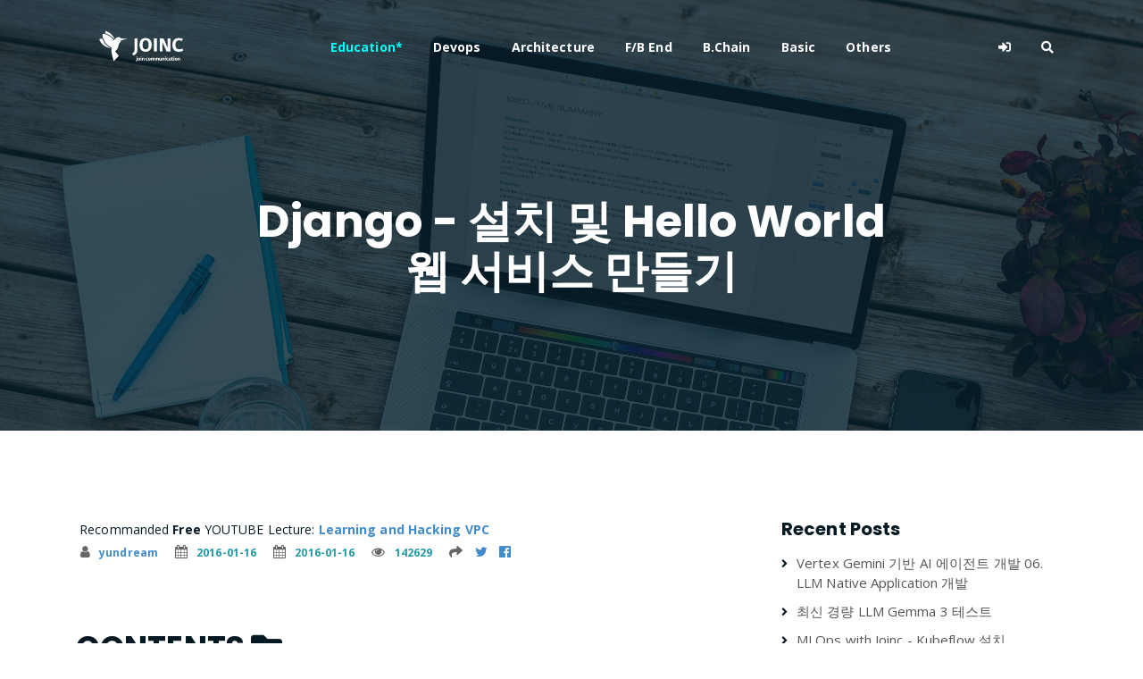

--- FILE ---
content_type: text/html
request_url: https://www.joinc.co.kr/w/Site/Python/DJango/Tutorial01
body_size: 10361
content:

<!DOCTYPE html>


<html class="no-js" lang="en" data-useragent="Mozilla/5.0 (compatible; MSIE 10.0; Windows NT 6.2; Trident/6.0)">
<head>
	<title>Django - 설치 및 Hello World 웹 서비스 만들기</title>
	 
	<meta http-equiv="Cache-Control" content="no-cache">



	
	<script async src="https://pagead2.googlesyndication.com/pagead/js/adsbygoogle.js?client=ca-pub-0339096251232740"
     crossorigin="anonymous"></script>


	
	<meta name="naver-site-verification" content="be151cf4b4a63ec06ea92a3294c1fcd853e6c945" />

	
	<meta http-equiv="Content-Type" content="text/html;charset=UTF-8" />
 	<meta name="viewport" content="width=device-width, initial-scale=1">
	<meta name="description" CONTENT=" Django - 설치 및 Hello World 웹 서비스 만들기  그동안 웹 애플리케이션은 로 개발해왔다. 루비쪽은 ROR이 워낙에 유명하긴 하지만 (나는)웹 애플리케이션 전문적으로 개발하진 않는다. 필요할 때, 프로토타이핑이나 POC 정도 하는게 목적이라서 가볍고 사용하기 편한 프레임워크를 찾다보니 ROR이 아닌 sinatra를 선택하게 됐다. 그러다가 django를 해야 하는 상황에 처했다. 이제와서 python 기반의 웹 프레임워크를 그것도 애초 목적에 맞지도 않는 풀 프레임워크인 django를 공부하려 하느냐라고 물을 수도 있겠다. 이유를 설명하자면.. 나도 django 하기 싫다. 그런데 회사 프로젝트가 django 기반이라서 하는거다.">
	<meta name="og:description" content=" Django - 설치 및 Hello World 웹 서비스 만들기  그동안 웹 애플리케이션은 로 개발해왔다. 루비쪽은 ROR이 워낙에 유명하긴 하지만 (나는)웹 애플리케이션 전문적으로 개발하진 않는다. 필요할 때, 프로토타이핑이나 POC 정도 하는게 목적이라서 가볍고 사용하기 편한 프레임워크를 찾다보니 ROR이 아닌 sinatra를 선택하게 됐다. 그러다가 django를 해야 하는 상황에 처했다. 이제와서 python 기반의 웹 프레임워크를 그것도 애초 목적에 맞지도 않는 풀 프레임워크인 django를 공부하려 하느냐라고 물을 수도 있겠다. 이유를 설명하자면.. 나도 django 하기 싫다. 그런데 회사 프로젝트가 django 기반이라서 하는거다." />
	<meta property='og:description' content=" Django - 설치 및 Hello World 웹 서비스 만들기  그동안 웹 애플리케이션은 로 개발해왔다. 루비쪽은 ROR이 워낙에 유명하긴 하지만 (나는)웹 애플리케이션 전문적으로 개발하진 않는다. 필요할 때, 프로토타이핑이나 POC 정도 하는게 목적이라서 가볍고 사용하기 편한 프레임워크를 찾다보니 ROR이 아닌 sinatra를 선택하게 됐다. 그러다가 django를 해야 하는 상황에 처했다. 이제와서 python 기반의 웹 프레임워크를 그것도 애초 목적에 맞지도 않는 풀 프레임워크인 django를 공부하려 하느냐라고 물을 수도 있겠다. 이유를 설명하자면.. 나도 django 하기 싫다. 그런데 회사 프로젝트가 django 기반이라서 하는거다.">
	<meta name="google-site-verification" content="x_3_02sxiKKDpTo7b1K5qtTpt39BXF_BhZ3oYUO9qdg" />
	<meta property="fb:app_id" content="892313440881489" />
	
	<meta property="og:image" content="https://www.joinc.co.kr/theme/joinc/img/main_cover_about.png">
	<meta data-n-head="ssr" data-hid="image" property="og:image" content="https://joinc-edu.s3.ap-northeast-2.amazonaws.com/joinc-posting/cover_joinc.jpg">
	<meta data-n-head="ssr" data-hid="twitter" name="twitter:image" content="https://joinc-edu.s3.ap-northeast-2.amazonaws.com/joinc-posting/cover_joinc.jpg">
	


	
	<meta name="og:title" content="Django - 설치 및 Hello World 웹 서비스 만들기" />
	<meta name="og:url" content="http://www.joinc.co.kr:8100/w/Site/Python/DJango/Tutorial01" />
	<meta name="twitter:card" content="summary" />

	
	<link rel="shortcut icon" type="image/png" href="/theme/logo_joinc.png">

	
	

 	

	
	<link href="https://fonts.googleapis.com/css?family=Open+Sans:300,400,700" rel="stylesheet">
	<link href="https://fonts.googleapis.com/css?family=Poppins:400,700&amp;display=swap" rel="stylesheet">
	<link rel="preconnect" href="https://fonts.googleapis.com">
	<link rel="preconnect" href="https://fonts.gstatic.com" crossorigin>
	<link href="https://fonts.googleapis.com/css2?family=Open+Sans&display=swap" rel="stylesheet">

	
	<link rel="stylesheet" href="/theme/joinc/css/default.css">

	
	<link rel="stylesheet" href="/theme/joinc/assets/css/all.min.css">
	<link rel="stylesheet" href="https://stackpath.bootstrapcdn.com/bootstrap/4.4.1/css/bootstrap.min.css" integrity="sha384-Vkoo8x4CGsO3+Hhxv8T/Q5PaXtkKtu6ug5TOeNV6gBiFeWPGFN9MuhOf23Q9Ifjh" crossorigin="anonymous">
	<link rel="stylesheet" href="/theme/joinc/assets/css/owl.carousel.css">
	<link rel="stylesheet" href="/theme/joinc/assets/css/magnific-popup.css">
	<link rel="stylesheet" href="/theme/joinc/assets/css/animate.css">
	<link rel="stylesheet" href="/theme/joinc/assets/css/meanmenu.min.css">
	<link rel="stylesheet" href="https://cdn.jsdelivr.net/npm/@fortawesome/fontawesome-free@6.1.1/css/fontawesome.min.css">

	<script src="https://cdnjs.cloudflare.com/ajax/libs/jquery-modal/0.9.1/jquery.modal.min.js"></script>
	<link rel="stylesheet" href="https://cdnjs.cloudflare.com/ajax/libs/jquery-modal/0.9.1/jquery.modal.min.css" />



	<link rel="stylesheet" href="/theme/joinc/assets/css/responsive.css">
	<script src="/theme/joinc/assets/js/jquery-1.11.3.min.js"></script>
	<link rel="stylesheet" href="https://cdnjs.cloudflare.com/ajax/libs/font-awesome/4.7.0/css/font-awesome.min.css">

	
	<script src="/theme/joinc/assets/js/jquery.countdown.js"></script>
	<script src="/theme/joinc/assets/js/jquery.isotope-3.0.6.min.js"></script>
	<script src="/theme/joinc/assets/js/waypoints.js"></script>
	<script src="/theme/joinc/assets/js/owl.carousel.min.js"></script>
	<script src="/theme/joinc/assets/js/jquery.magnific-popup.min.js"></script>
	<script src="/theme/joinc/assets/js/jquery.meanmenu.min.js"></script>
	<script src="/theme/joinc/assets/js/sticker.js"></script>
	<script src="/theme/joinc/assets/js/main.js?ver=12"></script>
	<link id="bootstrap-css" href="//netdna.bootstrapcdn.com/bootstrap/3.2.0/css/bootstrap.min.css" rel="stylesheet">
	<script src="//netdna.bootstrapcdn.com/bootstrap/3.2.0/js/bootstrap.min.js"></script>
	<script src="//code.jquery.com/jquery-1.11.1.min.js"></script>
	<link rel="stylesheet" href="/theme/joinc/assets/css/main.css?ver=13">

	
	
	<link rel="stylesheet" href="https://cdnjs.cloudflare.com/ajax/libs/codemirror/5.48.4/codemirror.min.css"/>
	<link rel="stylesheet" href="https://uicdn.toast.com/editor/latest/toastui-editor.min.css" />
  	<link rel="stylesheet" href="https://cdnjs.cloudflare.com/ajax/libs/prism/1.23.0/themes/prism.min.css" />
  	<link rel="stylesheet" href="https://uicdn.toast.com/editor-plugin-code-syntax-highlight/latest/toastui-editor-plugin-code-syntax-highlight.min.css" />
    <link rel="stylesheet" href="https://cdnjs.cloudflare.com/ajax/libs/highlight.js/9.15.10/styles/github.min.css" />
    <link rel="stylesheet" href="https://uicdn.toast.com/tui-color-picker/latest/tui-color-picker.min.css" />
    <link rel="stylesheet" href="https://uicdn.toast.com/editor-plugin-color-syntax/latest/toastui-editor-plugin-color-syntax.min.css" />
	

	
	<script src="https://cdnjs.cloudflare.com/ajax/libs/jquery-modal/0.9.1/jquery.modal.min.js"></script>
<link rel="stylesheet" href="https://cdnjs.cloudflare.com/ajax/libs/jquery-modal/0.9.1/jquery.modal.min.css" />


	
	<script src="https://cdn.jsdelivr.net/npm/vue@2.6.0"></script>
	<script src="https://cdnjs.cloudflare.com/ajax/libs/vue-router/3.0.1/vue-router.js"></script>
	<script src="https://cdnjs.cloudflare.com/ajax/libs/axios/0.18.0/axios.min.js"></script>
	<script>Vue.options.delimiters = ['<%', '%>']</script>
	<style type="text/css" media="screen">

	</style>


<script async src="https://www.googletagmanager.com/gtag/js?id=G-ME6WD62HQF"></script>
<script>
  window.dataLayer = window.dataLayer || [];
  function gtag(){dataLayer.push(arguments);}
  gtag('js', new Date());

  gtag('config', 'G-ME6WD62HQF');
</script>
	<link rel="stylesheet" href="/theme/joinc/assets/css/joinc.css?ver=2">
</head>

<body>


<script src="https://uicdn.toast.com/tui-color-picker/latest/tui-color-picker.min.js"></script>

<script src="/theme/joinc/assets/js/toastui-editor-all.min.js"></script>

<script src="https://uicdn.toast.com/editor-plugin-color-syntax/latest/toastui-editor-plugin-color-syntax.min.js"></script>
<script src="https://cdnjs.cloudflare.com/ajax/libs/highlight.js/9.18.1/highlight.min.js"></script>
<script src="/theme/joinc/assets/js/toastui-editor-plugin-code-syntax-highlight-all.min.js"></script>
<script src="https://uicdn.toast.com/editor-plugin-uml/latest/toastui-editor-plugin-uml.min.js"></script>





	<div id="sticker" class="top-header-area">
		<div class="container">
			<div class="row">
				<div class="col-lg-12 col-sm-12 text-center">
					<div class="main-menu-wrap">
						
						<div class="site-logo"><a href="/w/FrontPage"><img src="/theme/joinc/img/logo_joinc.png"
									alt="" class="logo-img"></a></div>
						
						<nav class="main-menu">
							<ul>
								<li class="current-list-item"><a href="/w/FrontPage"> </a></li>
								<li><a href="/w/education" style="color: #03fff7">Education*</a></li>
								<li><a href="/w/devops">Devops</a></li>
								<li><a href="/w/architecture">Architecture</a></li>
								<li><a href="/w/FrontBackend">F/B End</a></li>
								<li><a href="/w/blockChain">B.Chain</a></li>
								<li><a href="/w/fundamental">Basic</a></li>
								<li><a href="/w/blog">Others</a></li>
								
								
								<li>
									<div class="header-icons">
										   
									</div>
								</li>
								
								<li>
										<div class="header-icons">
											
											<a href="/w/user/signin" class="mobile-hide "><i class="fas fa-sign-in-alt"></i></a>
											
											<a href="#" class="mobile-hide search-bar-icon"><i class="fas fa-search"></i></a>
										</div>
								</li>
							</ul>
						</nav>
						<a href="#" class="mobile-show search-bar-icon"><i class="fas fa-search"></i></a>
						<div class="mobile-menu"></div>
					</div>
				</div>
			</div>
		</div>
	</div>
	
	<div class="search-area">
		<div class="container">
			<div class="row">
				<div class="col-lg-12">
					<span class="close-btn" style="font-size: 18px;">
						<i class="fas fa-window-close">CLOSE</i>
					</span>
					<div class="search-bar">
						<div class="search-bar-tablecell">
							<h3>Search For:</h3>
							<input type="text" placeholder="keywords" class="keyword_input">
							<button type="submit" class="keyword_button">
								Search <i class="fas fa-search"></i>
							</button>
						</br>
						</br>
						</br>
						<h3><span style="color:#fff">BY TAGS</span></h3>
				<a href="/w/taglist?name=linux" type="button" class="btn btn-primary btn-outline">linux</a>
				<a href="/w/taglist?name=HTTP"  type="button" class="btn btn-primary btn-outline">HTTP</a>
				<a href="/w/taglist?name=golang" class="btn btn-primary btn-outline">golang</a>
				<a href="/w/taglist?name=flutter" class="btn btn-primary btn-outline">flutter</a>
				<a href="/w/taglist?name=java" class="btn btn-primary btn-outline">java</a>
				<a href="/w/taglist?name=fintech" class="btn btn-primary btn-outline">fintech</a>
				<a href="/w/taglist?name=개발환경" class="btn btn-primary btn-outline">개발환경</a>
				<a href="/w/taglist?name=kubernetes" class="btn btn-primary btn-outline">kubernetes</a>
				<a href="/w/taglist?name=network" class="btn btn-primary btn-outline">network</a>
				<a href="/w/taglist?name=Docker" class="btn btn-primary btn-outline">Docker</a>
				<a href="/w/taglist?name=devops" class="btn btn-primary btn-outline">devops</a>
				<a href="/w/taglist?name=database" class="btn btn-primary btn-outline">database</a>
				<a href="/w/taglist?name=tutorial" class="btn btn-primary btn-outline">tutorial</a>
				<a href="/w/taglist?name=cli" class="btn btn-primary btn-outline">cli</a>
				<a href="/w/taglist?name=분산시스템" class="btn btn-primary btn-outline">분산시스템</a>
				<a href="/w/taglist?name=www" class="btn btn-primary btn-outline">www</a>
				<a href="/w/taglist?name=블록체인" class="btn btn-primary btn-outline">블록체인</a>
				<a href="/w/taglist?name=AWS" class="btn btn-primary btn-outline">AWS</a>
				<a href="/w/taglist?name=system admin" class="btn btn-primary btn-outline">system admin</a>
				<a href="/w/taglist?name=bigdata" class="btn btn-primary btn-outline">bigdata</a>
				<a href="/w/taglist?name=보안" class="btn btn-primary btn-outline">보안</a>
				<a href="/w/taglist?name=금융" class="btn btn-primary btn-outline">금융</a>
				<a href="/w/taglist?name=msa" class="btn btn-primary btn-outline">msa</a>
				<a href="/w/taglist?name=mysql" class="btn btn-primary btn-outline">mysql</a>
				<a href="/w/taglist?name=redis" class="btn btn-primary btn-outline">redis</a>
				<a href="/w/taglist?name=Linux command" class="btn btn-primary btn-outline">Linux command</a>
				
				<a href="/w/taglist?name=dns" class="btn btn-primary btn-outline">dns</a>
				<a href="/w/taglist?name=javascript" class="btn btn-primary btn-outline">javascript</a>
				<a href="/w/taglist?name=CICD" class="btn btn-primary btn-outline">CICD</a>
				<a href="/w/taglist?name=vpc" class="btn btn-primary btn-outline">VPC</a>
				<a href="/w/taglist?name=filesystem" class="btn btn-primary btn-outline">FILESYSTEM</A>
				<a href="/w/taglist?name=S3" class="btn btn-primary btn-outline">S3</a>
				<a href="/w/taglist?name=nginx" class="btn btn-primary btn-outline">NGINX</a>
				<a href="/w/taglist?name=tcp/ip" class="btn btn-primary btn-outline">TCP/IP</a>
				<a href="/w/taglist?name=zookeeper" class="btn btn-primary btn-outline">ZOOKEEPER</a>
				<a href="/w/taglist?name=nosql" class="btn btn-primary btn-outline">NOSQL</a>
				<a href="/w/taglist?name=iac" class="btn btn-primary btn-outline">IAC</a>
				<a href="/w/taglist?name=cloud" class="btn btn-primary btn-outline">CLOUD</a>
				<a href="/w/taglist?name=terraform" class="btn btn-primary btn-outline">TERRAFORM</a>
				<a href="/w/taglist?name=logging" class="btn btn-primary btn-outline">logging</a>
				<a href="/w/taglist?name=IT용어" class="btn btn-primary btn-outline">IT용어</a>
				<a href="/w/taglist?name=Kafka" class="btn btn-primary btn-outline">Kafka</a>
				<a href="/w/taglist?name=docker-compose" class="btn btn-primary btn-outline">docker-compose</a>
				<a href="/w/taglist?name=Dart" class="btn btn-primary btn-outline">Dart</a>
						</div>
					</div>
				</div>
			</div>
		</div>
	</div>
	<script>
		$(".keyword_button").on("click", function() {
			var keyword = $(".keyword_input").val()
			window.location = "/w/search?q=" + keyword
		});
		$(".keyword_input").keyup(function(e){
			if (e.keyCode == 13) {
				var keyword = $(".keyword_input").val()
				window.location = "/w/search?q=" + keyword
			}
		});
	</script>





	<div class="breadcrumb-section sub5-hero-bg">
		<div class="container">
			<div class="row">
				<div class="col-lg-8 offset-lg-2 text-center">
					<div class="breadcrumb-text">
						<h1>Django - 설치 및 Hello World 웹 서비스 만들기</h1>
					</div>
				</div>
			</div>
		</div>
	</div>


<p>

	
	<div id="comments" class="container">

	

	



<section id="comments" class="content-item"><div class="row"><div class="col-lg-8"><div class="pb-80" id="Recommanded">
	&nbsp;Recommanded <strong>Free</strong> YOUTUBE Lecture: <b><a v-bind:href="selectedImage[0]">&lt;% selectedImage[1] %></a></b>
    <ul class="list-inline media-detail pull-left">
        <li><a href="/w/user/profile?user=15"><i class="fa fa-user"></i>yundream</a></li>
        <li><i class="fa fa-calendar"></i>2016-01-16</li>
        <li><i class="fa fa-calendar"></i>2016-01-16</li>
        <li><i class="fa fa-eye"></i>142629</li>
        <li><i class="fas fa-share"></i>
            <a href="http://twitter.com/share?text=Django%20-%20%ec%84%a4%ec%b9%98%20%eb%b0%8f%20Hello%20World%20%ec%9b%b9%20%ec%84%9c%eb%b9%84%ec%8a%a4%20%eb%a7%8c%eb%93%a4%ea%b8%b0&url=http%3a%2f%2fwww.joinc.co.kr%3a8100%2fdoc%2f1245"
                onclick="javascript:window.open(this.href, '', 'menubar=no,toolbar=no,resizable=yes,scrollbars=yes,height=300,width=600');return false;"
                target="_blank" title="Share on Twitter">
                <i class="fa fa-twitter" style="color:#428bca;"></i>
            </a>
            <a href="https://www.facebook.com/sharer/sharer.php?u=http%3a%2f%2fwww.joinc.co.kr%3a8100%2fdoc%2f1245&t=Django%20-%20%ec%84%a4%ec%b9%98%20%eb%b0%8f%20Hello%20World%20%ec%9b%b9%20%ec%84%9c%eb%b9%84%ec%8a%a4%20%eb%a7%8c%eb%93%a4%ea%b8%b0"
                onclick="javascript:window.open(this.href, '', 'menubar=no,toolbar=no,resizable=yes,scrollbars=yes,height=300,width=600');return false;"
                target="_blank" title="Share on Facebook">
                <i class="fa fa-facebook-official" style="color:#428bca;"></i>
            </a>
        </li>
    </ul>
</div>
<script>
new Vue({
  el: "#Recommanded",
  data: {
    images: [
      ['https://www.joinc.co.kr/w/ha-app-on-aws-cloud', 'High Avalibility Application On AWS Cloud'],
      ['https://www.joinc.co.kr/w/launching-landing-page-bootstrap-nodejs','Launching Landing Page By Bootstrap and Node JS'],
      ['https://www.joinc.co.kr/w/dockering-with-springboot-helloworld','Dockerizing with Spring Boot Hello World'],
      ['https://www.joinc.co.kr/w/Learning-and-Hacking-VPC','Learning and Hacking VPC']
    ],
    selectedImage: null
  },
  methods: {
    randomItem (items) {
      return items[Math.floor(Math.random()*items.length)]
    }
  },
  created() {
    this.selectedImage = this.randomItem(this.images)
  }
})
</script>
<p></p>

<script>
Array.prototype.myjoin = function(delim, depth) {
	var str = "";
	depth++;
	for(i = 0; (i < this.length ) && (i < depth); i++) {
		str+=String(this[i])+delim;
	}
	return str;
}

Array.prototype.fill = function(value, from) {
	for (i = from; i < this.length; i++) {
		this[i] = value;
	}
}

function StrRepeat(str, num) {
	return Array(num+1).join(str)
}
$(document).ready(function() {
	var isstart=true;
	var offset = 0;
	var depth=[0,0,0,0,0];
	var prev_depth = 0;
	var docIndex=[];
	$.each($(".head"), function(index) {
		var level = Number($(this).prop("tagName").substr(1));
		if (isstart){
			offset = -level
			isstart = false;
		}
		idx = level + offset;
		if ( idx != prev_depth) {
			if (idx > prev_depth) {
				depth.fill(0, idx);
			}
			prev_depth = idx;
		}
		depth[idx]++;
		var idxstr= depth.myjoin(".",idx);
		$(this).html("<a id='s-"+idxstr+"'></a>"+"<a href='#toc'>"+idxstr+"</a>"+$(this).text());

		var repeat = (level + offset);
		if (repeat < 0) {
			repeat = 0;
		}
		var indent = StrRepeat("&nbsp", (repeat) * 4);
		docIndex.push(indent+"<a href='#s-"+idxstr+"'><b>"+$(this).text()+"</b></a></br>");
	});
	$("#docIndex").html("<ul class='no-bullet' id='toc_body'>\n"+docIndex.join("\n")+"</ul>\n")
})
</script>
<a name='toc'></a>
<h2>Contents <i class='fas fa-folder' id='index_toc'></i></h2>
<div id="docIndex">
</div>
<script>
$("#docIndex").hide()
$("#index_toc").click(function() {
	$("#docIndex").toggle(function() {
		$("#index_toc").toggleClass("fas fa-folder fas fa-folder-open")
	})
});
</script>
<div class="row"><div class="col-lg-12 columns"><h2 class="head"> 왜 Django </h2></div></div>
그동안 웹 애플리케이션은 <a href="/w/Site/Ruby/sinatra">Ruby sinatra</a>로 개발해왔다. 루비쪽은 ROR이 워낙에 유명하긴 하지만 (나는)웹 애플리케이션 전문적으로 개발하진 않는다. 필요할 때, 프로토타이핑이나 POC 정도 하는게 목적이라서 가볍고 사용하기 편한 프레임워크를 찾다보니 ROR이 아닌 sinatra를 선택하게 됐다. 
<p></p>

그러다가 django를 해야 하는 상황에 처했다. 이제와서 python 기반의 웹 프레임워크를 그것도 애초 목적에 맞지도 않는 <b>풀 프레임워크인 django</b>를 공부하려 하느냐라고 물을 수도 있겠다. 이유를 설명하자면.. <b>나도 django 하기 싫다. 그런데 회사 프로젝트가 django 기반이라서 하는</b>거다.
<p></p>

<div class="row"><div class="col-lg-12 columns"><h3 class="head"> Django 간단 소개 </h3></div></div>
Django는 파이선 기반의 웹 프레임워크로 실용적인 디자인을 바탕으로 유려한 모양의 웹 애플리케이션을 빠르게 개발할 수 있도록 도와준다. 
<p></p>

<div class="row"><div class="col-lg-12 columns"><h2 class="head"> Django 설치 </h2></div></div>
<div class="row"><div class="col-lg-12 columns"><h3 class="head"> 환경 </h3></div></div>
<ul class="item_list">
<li>하이퍼바이저 : <a href="/w/Site/cloud/virtualbox">virtualbox 4.2.16</a>
</li>
<li>운영체제 : Ubuntu 리눅스 13.04 server
</li>
<li>python 버전 : 2.7.5+  
</li></ul>
<div class="row"><div class="col-lg-12 columns"><h3 class="head"> 설치 </h3></div></div>
먼저 <b>pip</b>를 설치한다. pip는 python 패키지 관리자로 루비의 <b><a href="/w/Site/Ruby/gemCommandReference">gem</a></b>쯤 되는 놈이다. 
<script src="/ace/src-noconflict/ace.js" type="text/javascript" charset="utf-8"></script>
<script src="/ace/src-noconflict/ext-language_tools.js"></script>

<div class="row">
	<div class="col-lg-12">
		<div style="border-style: solid;border-width:1px; padding:3px; border-color:#e0e0e0;">
		<pre id="textviewer466300">
# apt-get install python-pip</pre>
		</div>
	</div>
</div>

<script>
ace.require("ace/ext/language_tools");
var textviewer = ace.edit("textviewer466300");
textviewer.session.setMode("ace/mode/text");
textviewer.setTheme("ace/theme/tomorrow");
textviewer.setFontSize(14);
//textviewer.renderer.setShowGutter(false);
textviewer.setReadOnly(true);
textviewer.setShowPrintMargin(false);
textviewer.setHighlightActiveLine(false);
textviewer.setOptions({maxLines:30, enableBasicAutocompletion:true});
</script>

<p></p>

pip를 이용해서 django를 설치한다.
<script src="/ace/src-noconflict/ace.js" type="text/javascript" charset="utf-8"></script>
<script src="/ace/src-noconflict/ext-language_tools.js"></script>

<div class="row">
	<div class="col-lg-12">
		<div style="border-style: solid;border-width:1px; padding:3px; border-color:#e0e0e0;">
		<pre id="textviewer466301">
# pip install django
Downloading/unpacking django
  Downloading Django-1.5.5.tar.gz (8.1MB): 8.1MB downloaded
  Running setup.py egg_info for package django
...</pre>
		</div>
	</div>
</div>

<script>
ace.require("ace/ext/language_tools");
var textviewer = ace.edit("textviewer466301");
textviewer.session.setMode("ace/mode/text");
textviewer.setTheme("ace/theme/tomorrow");
textviewer.setFontSize(14);
//textviewer.renderer.setShowGutter(false);
textviewer.setReadOnly(true);
textviewer.setShowPrintMargin(false);
textviewer.setHighlightActiveLine(false);
textviewer.setOptions({maxLines:30, enableBasicAutocompletion:true});
</script>

<p></p>

<div class="row"><div class="col-lg-12 columns"><h2 class="head"> Django 애플리케이션 개발 </h2></div></div>
<div class="row"><div class="col-lg-12 columns"><h3 class="head"> Django 와 MVC </h3></div></div>
<a href="/w/man/12/mvc">MVC 패턴</a> 참조
<p></p>

<div class="row"><div class="col-lg-12 columns"><h3 class="head"> Django 애플리케이션 서버 실행 </h3></div></div>
웹 애플리케이션을 배포하기 위해서 "/opt/webapp" 디렉토리를 만들고 django-admin을 이용해서 "testapp" 프로젝트를 만들었다.  
<script src="/ace/src-noconflict/ace.js" type="text/javascript" charset="utf-8"></script>
<script src="/ace/src-noconflict/ext-language_tools.js"></script>

<div class="row">
	<div class="col-lg-12">
		<div style="border-style: solid;border-width:1px; padding:3px; border-color:#e0e0e0;">
		<pre id="textviewer466302">
# mkdir /opt/webapp
# cd /opt/webapp
# django-admin.py startproject testapp </pre>
		</div>
	</div>
</div>

<script>
ace.require("ace/ext/language_tools");
var textviewer = ace.edit("textviewer466302");
textviewer.session.setMode("ace/mode/text");
textviewer.setTheme("ace/theme/tomorrow");
textviewer.setFontSize(14);
//textviewer.renderer.setShowGutter(false);
textviewer.setReadOnly(true);
textviewer.setShowPrintMargin(false);
textviewer.setHighlightActiveLine(false);
textviewer.setOptions({maxLines:30, enableBasicAutocompletion:true});
</script>

<p></p>

<b>testapp</b> 디렉토리가 만들어졌다. 디렉토리 구조는 다음과 같다. 
<script src="/ace/src-noconflict/ace.js" type="text/javascript" charset="utf-8"></script>
<script src="/ace/src-noconflict/ext-language_tools.js"></script>

<div class="row">
	<div class="col-lg-12">
		<div style="border-style: solid;border-width:1px; padding:3px; border-color:#e0e0e0;">
		<pre id="textviewer466303">
# tree testapp/
testapp/
├── testapp
│   ├── __init__.py
│   ├── settings.py
│   ├── urls.py
│   └── wsgi.py
└── manage.py</pre>
		</div>
	</div>
</div>

<script>
ace.require("ace/ext/language_tools");
var textviewer = ace.edit("textviewer466303");
textviewer.session.setMode("ace/mode/text");
textviewer.setTheme("ace/theme/tomorrow");
textviewer.setFontSize(14);
//textviewer.renderer.setShowGutter(false);
textviewer.setReadOnly(true);
textviewer.setShowPrintMargin(false);
textviewer.setHighlightActiveLine(false);
textviewer.setOptions({maxLines:30, enableBasicAutocompletion:true});
</script>

<p></p>

testapp을 실행했다.
<script src="/ace/src-noconflict/ace.js" type="text/javascript" charset="utf-8"></script>
<script src="/ace/src-noconflict/ext-language_tools.js"></script>

<div class="row">
	<div class="col-lg-12">
		<div style="border-style: solid;border-width:1px; padding:3px; border-color:#e0e0e0;">
		<pre id="textviewer466304">
# python manage.py runserver
Validating models...

0 errors found
November 02, 2013 - 05:53:27
Django version 1.5.5, using settings &#39;helloworld.settings&#39;
Development server is running at http://127.0.0.1:8000/
Quit the server with CONTROL-C.</pre>
		</div>
	</div>
</div>

<script>
ace.require("ace/ext/language_tools");
var textviewer = ace.edit("textviewer466304");
textviewer.session.setMode("ace/mode/text");
textviewer.setTheme("ace/theme/tomorrow");
textviewer.setFontSize(14);
//textviewer.renderer.setShowGutter(false);
textviewer.setReadOnly(true);
textviewer.setShowPrintMargin(false);
textviewer.setHighlightActiveLine(false);
textviewer.setOptions({maxLines:30, enableBasicAutocompletion:true});
</script>

웹브라우저로 테스트를 해보자.
<p></p>

https://lh5.googleusercontent.com/-6bUULF0T-rY/UnTag20Nv1I/AAAAAAAADWg/BI-QxzknzVE/s640/django01.png
<p></p>

<div class="row"><div class="col-lg-12 columns"><h3 class="head"> Hello World </h3></div></div>
Django 서버를 실행했으니, 이제 웹 애플리케이션을 개발해보려 한다. 첫번째 애플리케이션은 <b>helloworld</b>앱으로 브라우저로 <b>/hello</b>을 요청하면 <b>Hello world!!!</b>를 출력하는 간단한 일을 한다. 
<p></p>

먼저 view 파일을 만들자.
<script src="/ace/src-noconflict/ace.js" type="text/javascript" charset="utf-8"></script>
<script src="/ace/src-noconflict/ext-language_tools.js"></script>

<div class="row">
	<div class="col-lg-12">
		<div style="border-style: solid;border-width:1px; padding:3px; border-color:#e0e0e0;">
		<pre id="textviewer466305">
# cat views.py
from django.http import HttpResponse
def hello(request):
        return HttpResponse(&#34;Hello world!!!&#34;)</pre>
		</div>
	</div>
</div>

<script>
ace.require("ace/ext/language_tools");
var textviewer = ace.edit("textviewer466305");
textviewer.session.setMode("ace/mode/text");
textviewer.setTheme("ace/theme/tomorrow");
textviewer.setFontSize(14);
//textviewer.renderer.setShowGutter(false);
textviewer.setReadOnly(true);
textviewer.setShowPrintMargin(false);
textviewer.setHighlightActiveLine(false);
textviewer.setOptions({maxLines:30, enableBasicAutocompletion:true});
</script>

<p></p>

이제 urls.py를 수정한다. 핵심은 브라우저가 /hello를 요청하면 views의 hello 메서드를 호출하는 거다. 
<script src="/ace/src-noconflict/ace.js" type="text/javascript" charset="utf-8"></script>
<script src="/ace/src-noconflict/ext-language_tools.js"></script>

<div class="row">
	<div class="col-lg-12">
		<div style="border-style: solid;border-width:1px; padding:3px; border-color:#e0e0e0;">
		<pre id="textviewer466306">
# cat urls.py
from django.conf.urls import patterns, include, url

from testapp.views import hello
# Uncomment the next two lines to enable the admin:
# from django.contrib import admin
# admin.autodiscover()

urlpatterns = patterns(&#39;&#39;,
        url(r&#39;^hello/$&#39;, hello)
)</pre>
		</div>
	</div>
</div>

<script>
ace.require("ace/ext/language_tools");
var textviewer = ace.edit("textviewer466306");
textviewer.session.setMode("ace/mode/text");
textviewer.setTheme("ace/theme/tomorrow");
textviewer.setFontSize(14);
//textviewer.renderer.setShowGutter(false);
textviewer.setReadOnly(true);
textviewer.setShowPrintMargin(false);
textviewer.setHighlightActiveLine(false);
textviewer.setOptions({maxLines:30, enableBasicAutocompletion:true});
</script>

서버를 띄우고 브라우저로 localhost:8000/hello를 요청하면 "Hello world!!!"가 출력되는 걸 확인할 수 있다.  
<p></p>

현재 루트디렉토리(localhost:8000/)를 요청하면 <b>404 NOT Found</b>가 출력된다. 루트디렉토리에 대한 요청도 처리하기를 원한다면 다음과 같이 url을 추가하면 된다. url패턴은 python 정규표현식을 따른다. 
<script src="/ace/src-noconflict/ace.js" type="text/javascript" charset="utf-8"></script>
<script src="/ace/src-noconflict/ext-language_tools.js"></script>

<div class="row">
	<div class="col-lg-12">
		<div style="border-style: solid;border-width:1px; padding:3px; border-color:#e0e0e0;">
		<pre id="textviewer466307">
# cat urls.py
from django.conf.urls import patterns, include, url

from testapp.views import hello, index
# Uncomment the next two lines to enable the admin:
# from django.contrib import admin
# admin.autodiscover()

urlpatterns = patterns(&#39;&#39;,
        url(r&#39;^$&#39;, index),
        url(r&#39;^hello/$&#39;, hello)
)</pre>
		</div>
	</div>
</div>

<script>
ace.require("ace/ext/language_tools");
var textviewer = ace.edit("textviewer466307");
textviewer.session.setMode("ace/mode/text");
textviewer.setTheme("ace/theme/tomorrow");
textviewer.setFontSize(14);
//textviewer.renderer.setShowGutter(false);
textviewer.setReadOnly(true);
textviewer.setShowPrintMargin(false);
textviewer.setHighlightActiveLine(false);
textviewer.setOptions({maxLines:30, enableBasicAutocompletion:true});
</script>

<p></p>

물론 view에 index 메서드는 추가해줘야 한다.
<script src="/ace/src-noconflict/ace.js" type="text/javascript" charset="utf-8"></script>
<script src="/ace/src-noconflict/ext-language_tools.js"></script>

<div class="row">
	<div class="col-lg-12">
		<div style="border-style: solid;border-width:1px; padding:3px; border-color:#e0e0e0;">
		<pre id="textviewer466308">
from django.http import HttpResponse
def hello(request):
        return HttpResponse(&#34;Hello world&#34;)
def index(request):
        return HttpResponse(&#34;Home page&#34;)</pre>
		</div>
	</div>
</div>

<script>
ace.require("ace/ext/language_tools");
var textviewer = ace.edit("textviewer466308");
textviewer.session.setMode("ace/mode/text");
textviewer.setTheme("ace/theme/tomorrow");
textviewer.setFontSize(14);
//textviewer.renderer.setShowGutter(false);
textviewer.setReadOnly(true);
textviewer.setShowPrintMargin(false);
textviewer.setHighlightActiveLine(false);
textviewer.setOptions({maxLines:30, enableBasicAutocompletion:true});
</script>

<p></p>

<div class="row"><div class="col-lg-12 columns"><h3 class="head"> URLconf 설정 </h3></div></div>
Hello world예제를 만들어봤더니, 대략의 소프트웨어 개발 패턴이 눈에 띈다. <b>URLconf</b>를 이용해서 URL과 메서드를 느슨하게 결합했다는 점이다. URL은 <b>지시</b>라고 볼 수 있는데, <b>지시</b>와 <b>코드</b>를 느슨하게 결합함으로써, 다른 지시 혹은 코드에 영향을 주지 않는 소프트웨어의 개발이 가능하다. 
<p></p>

Hello world 예제를 확장해 보자. 현재 시간을 알려주는 기능을 추가하기로 했다. 
<script src="/ace/src-noconflict/ace.js" type="text/javascript" charset="utf-8"></script>
<script src="/ace/src-noconflict/ext-language_tools.js"></script>

<div class="row">
	<div class="col-lg-12">
		<div style="border-style: solid;border-width:1px; padding:3px; border-color:#e0e0e0;">
		<pre id="textviewer466309">
# cat views.py 
import datetime
from django.http import HttpResponse
def hello(request):
        return HttpResponse(&#34;Hello world&#34;)
def index(request):
        return HttpResponse(&#34;Home page&#34;)
def currenttime(request):
        d = datetime.datetime.now()
        return HttpResponse(&#34;Current Time : {0}&#34;.format(d))

# cat
from django.conf.urls import patterns, include, url
from testapp.views import hello, index, currenttime

urlpatterns = patterns(&#39;&#39;,
        url(r&#39;^$&#39;, index),
        url(r&#39;^time/$&#39;, currenttime),
        url(r&#39;^hello/$&#39;, hello)
)</pre>
		</div>
	</div>
</div>

<script>
ace.require("ace/ext/language_tools");
var textviewer = ace.edit("textviewer466309");
textviewer.session.setMode("ace/mode/text");
textviewer.setTheme("ace/theme/tomorrow");
textviewer.setFontSize(14);
//textviewer.renderer.setShowGutter(false);
textviewer.setReadOnly(true);
textviewer.setShowPrintMargin(false);
textviewer.setHighlightActiveLine(false);
textviewer.setOptions({maxLines:30, enableBasicAutocompletion:true});
</script>

<p></p>

<p></p>

<div class="row"><div class="col-lg-12 columns"><h2 class="head"> 참고 </h2></div></div>
<ul class="item_list">
<li><a href="http://youngrok.com/Django_vs_Rails" class="external"> 영록 Django vs Rails</a>
</li>
<li><a href="http://www.djangobook.com/en/2.0/index.html" class="external"> Django Book</a>
</li></ul>
<p></p>

</div>
<div class="col-lg-4">
    <div class="sidebar-section">
        <div class="recent-posts">
            <h4>Recent Posts</h4>
            <ul id="recent-post-right">
                
                <li>
                    <a href="/w/LLM-NATIVE-APP-DEVELOP-006">Vertex Gemini 기반 AI 에이전트 개발 06. LLM Native Application 개발</a>
                </li>
                
                <li>
                    <a href="/w/gemma3_test">최신 경량 LLM Gemma 3 테스트</a>
                </li>
                
                <li>
                    <a href="/w/MLOps-kubeflow-install">MLOps with Joinc - Kubeflow 설치</a>
                </li>
                
                <li>
                    <a href="/w/LLM-NATIVE-APP-DEVELOP-005">Vertex Gemini 기반 AI 에이전트 개발 05. 첫 번째 LLM 애플리케이션 개발</a>
                </li>
                
                <li>
                    <a href="/w/llama-3.2-vision">LLama-3.2-Vision 테스트</a>
                </li>
                
                <li>
                    <a href="/w/LLM-NATIVE-APP-DEVELOP-004">Vertex Gemini 기반 AI 에이전트 개발 04. 프롬프트 엔지니어링</a>
                </li>
                
                <li>
                    <a href="/w/LLM-NATIVE-APP-DEVELOP-003">Vertex Gemini 기반 AI 에이전트 개발 03. Vertex AI Gemini 둘러보기</a>
                </li>
                
                <li>
                    <a href="/w/LLM-NATIVE-APP-DEVELOP-002">Vertex Gemini 기반 AI 에이전트 개발 02. 생성 AI에 대해서</a>
                </li>
                
                <li>
                    <a href="/w/LLM-NATIVE-APP-DEVELOP-001">Vertex Gemini 기반 AI 에이전트 개발 01. 소개</a>
                </li>
                
                <li>
                    <a href="/w/vertex_with_joinc_001">Vertex Gemini 기반 AI 에이전트 개발-소개</a>
                </li>
                
            </ul>
        </div>
        <div class="archive-posts">
            <h4>Archive Posts</h4>
            <ul id="archive-posts-right">
                
                
            </ul>
        </div>
        <div class="tag-section">

            <h4>Tags</h4>
            <ul>
                
                <li> <a href="/w/taglist?name=python">python</a> </li>
                
            </ul>
        </div>
    </div>
</div>
<script>
    $('li.li_submenu a').click(function (e) {
        $(this).closest("li").find("[class^='ul_submenu']").slideToggle();
    });
</script>
</div></section>




<style>
.like_round {
	border-radius: 20px;
	background-color: #FFFFFF;
	box-shadow: rgba(0, 0, 0, 0.3) 0px 2px 10px 0px;
	display: inline-flex;
	height: 40px;
	align-items: center;
	border-color: #000000;
	border-width: 3px;
	padding: 0px 14px 0px 16px;
	overflow: hidden;
}

@keyframes like-ani {
  from {color: black;}
  to {color: red;}
}

</style>

<script async src="https://talk.hyvor.com/embed/embed.js" type="module"></script>
<hyvor-talk-comments
	website-id="11899"
	page-id="1245"
></hyvor-talk-comments>







</div>
</div>



	
	<div class="footer-area">
		<div class="container">
			<div class="row">
				<div class="col-lg-3 col-md-6">
					<div class="footer-box about-widget">
						<h2 class="widget-title">About</h2>
						<p>Joinc proposes educational computer-engineering contents. Especially, the contents focus on recently
							popular and meaningful topics, technically helpful for those who already work or to-be developers in the
							computer industry and theoretical or typical topics covered in undergraduate courses.</p>
					</div>
				</div>
				<div class="col-lg-3 col-md-6">
					<div class="footer-box get-in-touch">
						<h2 class="widget-title">Get in Touch</h2>
						<ul>
							<li>joinc.help@gmail.com </li>
							
						</ul>
					</div>
				</div>
				<div class="col-lg-3 col-md-6">
					<div class="footer-box pages">
						<h2 class="widget-title">Categories</h2>
						<ul>
							<li><a href="/w/education">Education</a></li>
							<li><a href="/w/devops">DevOps </a></li>
							<li><a href="/w/architecture">Architecture</a></li>
							<li><a href="/w/frontbackend">Front/Backend</a></li>
							<li><a href="/w/fundamental">Basic</a></li>
							<li><a href="/w/blockchain">BlockChain</a></li>
							<li><a href="/w/blog">Blog</a></li>
						</ul>
					</div>
				</div>
				<div class="col-lg-3 col-md-6">
					<div class="footer-box subscribe">
						<h2 class="widget-title">Subscribe</h2>
						<p>Subscribe to our mailing list to get the latest updates.</p>
						<form><input type="email" placeholder="joinc.help@gmail.com" readonly>
							<button type="button" onclick="location.href='mailto:joinc.help@gmail.com'"><i class="fas fa-paper-plane"></i></button>
						</form>
					</div>
				</div>
			</div>
		</div>
	</div>

	
	<div class="copyright">
		<div class="container">
			<div class="row">
				<div class="col-lg-6 col-md-12">
					<p>Copyrights © - <a href="#">Joinc</a>, All Rights Reserved.<br> Inherited From - <a href="#">Yundream </a>
						Rebranded By - <a href="#">Joonphil</a></p>
				</div>
				<div class="col-lg-6 text-right col-md-12">
					<div class="social-icons">
						<ul>
							<li><a href="https://www.facebook.com/joinc.edu" target="_blank"><i class="fab fa-facebook-f"></i></a></li>
							<li><a href="https://www.youtube.com/channel/UCU7xCq8nZLeDsxt4imt0jhw" target="_blank"><i class="fab fa-youtube"></i></a></li>
						</ul>
					</div>
				</div>
			</div>
		</div>
	</div>

</body>
</html>


--- FILE ---
content_type: text/html; charset=utf-8
request_url: https://www.google.com/recaptcha/api2/aframe
body_size: 267
content:
<!DOCTYPE HTML><html><head><meta http-equiv="content-type" content="text/html; charset=UTF-8"></head><body><script nonce="eQxNDo29sXODNdM7NpXYlw">/** Anti-fraud and anti-abuse applications only. See google.com/recaptcha */ try{var clients={'sodar':'https://pagead2.googlesyndication.com/pagead/sodar?'};window.addEventListener("message",function(a){try{if(a.source===window.parent){var b=JSON.parse(a.data);var c=clients[b['id']];if(c){var d=document.createElement('img');d.src=c+b['params']+'&rc='+(localStorage.getItem("rc::a")?sessionStorage.getItem("rc::b"):"");window.document.body.appendChild(d);sessionStorage.setItem("rc::e",parseInt(sessionStorage.getItem("rc::e")||0)+1);localStorage.setItem("rc::h",'1768682895431');}}}catch(b){}});window.parent.postMessage("_grecaptcha_ready", "*");}catch(b){}</script></body></html>